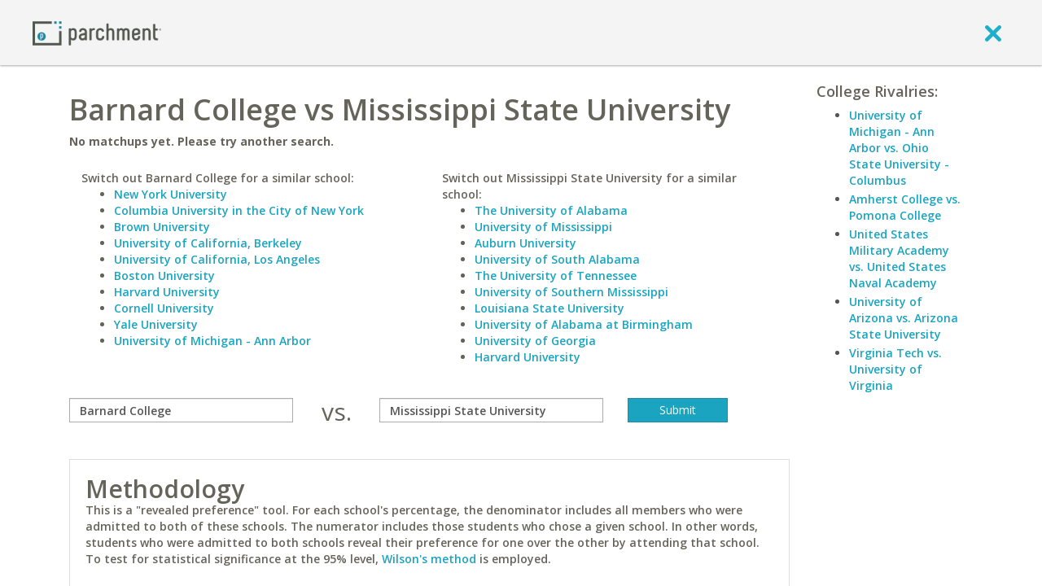

--- FILE ---
content_type: application/javascript
request_url: https://www.parchment.com/c/asset/js/parchment-7.1/helpers/discussion-counter.js?v=60
body_size: 2335
content:
(function ($) {
    var discussionCounter = {
        numPosts : 0,

        init : function(selector){
            return false;
            if(!selector) selector = "header nav a:contains('Discussion')";
            var elements = jQuery(selector);
            if(elements.length > 0){
                var ctx = this;
                var callback = function (data) {
                    if(ctx.numPosts > 0){
                        elements.append(ctx.toString());
                        return ctx.toString();
                    }
                };
                this.getCount(callback);

            }
            return false;

        },

        toString : function(){
            var posts = String(this.numPosts);
            if (this.numPosts >= 100) {
                posts = '<small>99+</small>';
            }
            return '<span class="discussion-counter-bubble">'+posts+'</span>';
        },

        getCount : function(callback){
            var numPosts=this.numPosts;
            // www.parchment.com/c/includes/ajax/interact.php?action=showRecentForumPostCount
            var post_url = location.protocol+"//"+location.host+"/c/includes/ajax/interact.php";
            var ctx = this;
            jQuery.ajax({
                url : post_url,
                dataType : 'json',
                data : {
                    action : "showRecentForumPostCount"
                },
                async : typeof callback == "function",
                success : function(data){
                    numPosts = 0;
                    if (_.isArray(data) && data.length > 0) {
                        data = data[0];
                    }
                    if(data && data.numPosts){
                        ctx.numPosts = numPosts = (parseInt(data.numPosts,10));
                    }
                    if(typeof callback == "function"){
                        callback(data);
                    }
                }
            });
            return numPosts;
        }
    };


    $(document).ready(function () {
        discussionCounter.init("header nav a:contains('Discussion')");
    });
})(jQuery);

